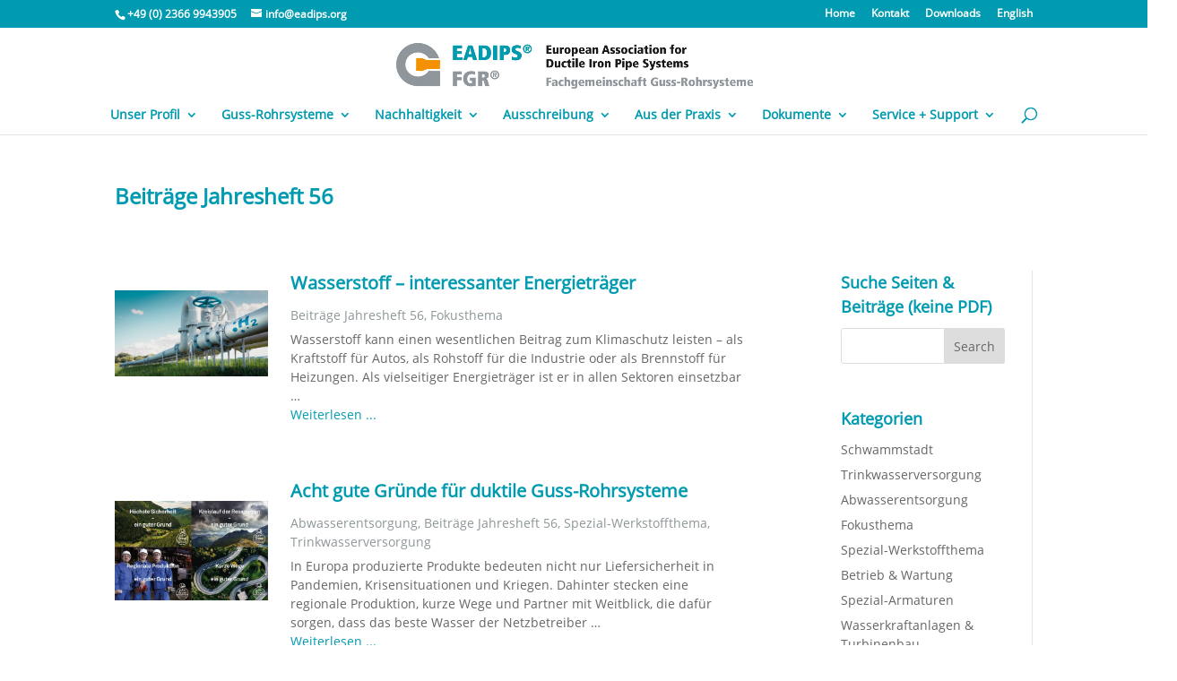

--- FILE ---
content_type: text/css
request_url: https://eadips.org/wp-content/themes/child-2023/style.css?ver=4.27.5
body_size: 159
content:
/*
Theme Name:     child 2023
Description:    
Author:         Admin
Template:       Divi

(optional values you can add: Theme URI, Author URI, Version, License, License URI, Tags, Text Domain)
*/


--- FILE ---
content_type: text/css
request_url: https://eadips.org/wp-content/et-cache/221083/et-core-unified-deferred-221083.min.css?ver=1768323022
body_size: 142
content:
@font-face{font-family:"OpenSans-Regular";font-display:swap;src:url("https://eadips.org/wp-content/uploads/et-fonts/OpenSans-Regular.ttf") format("truetype")}